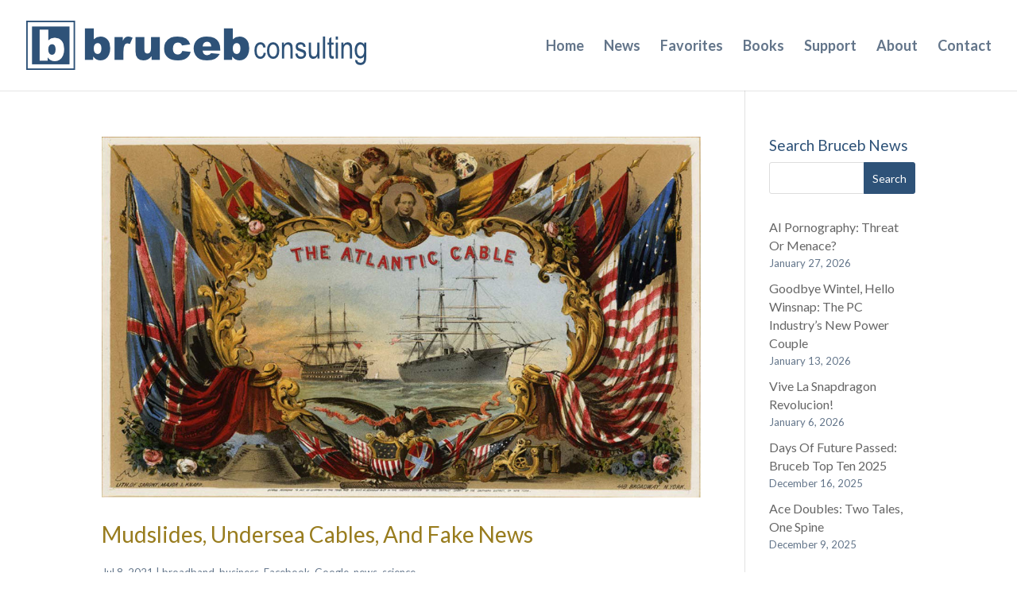

--- FILE ---
content_type: text/css
request_url: https://s14633.pcdn.co/wp-content/et-cache/global/et-divi-customizer-global.min.css?ver=1765216830
body_size: 3496
content:
body,.et_pb_column_1_2 .et_quote_content blockquote cite,.et_pb_column_1_2 .et_link_content a.et_link_main_url,.et_pb_column_1_3 .et_quote_content blockquote cite,.et_pb_column_3_8 .et_quote_content blockquote cite,.et_pb_column_1_4 .et_quote_content blockquote cite,.et_pb_blog_grid .et_quote_content blockquote cite,.et_pb_column_1_3 .et_link_content a.et_link_main_url,.et_pb_column_3_8 .et_link_content a.et_link_main_url,.et_pb_column_1_4 .et_link_content a.et_link_main_url,.et_pb_blog_grid .et_link_content a.et_link_main_url,body .et_pb_bg_layout_light .et_pb_post p,body .et_pb_bg_layout_dark .et_pb_post p{font-size:18px}.et_pb_slide_content,.et_pb_best_value{font-size:20px}body{color:#63758a}h1,h2,h3,h4,h5,h6{color:#2e5278}body{line-height:1.3em}a{color:#987c1e}.nav li ul{border-color:}.et_header_style_centered .mobile_nav .select_page,.et_header_style_split .mobile_nav .select_page,.et_nav_text_color_light #top-menu>li>a,.et_nav_text_color_dark #top-menu>li>a,#top-menu a,.et_mobile_menu li a,.et_nav_text_color_light .et_mobile_menu li a,.et_nav_text_color_dark .et_mobile_menu li a,#et_search_icon:before,.et_search_form_container input,span.et_close_search_field:after,#et-top-navigation .et-cart-info{color:#63758a}.et_search_form_container input::-moz-placeholder{color:#63758a}.et_search_form_container input::-webkit-input-placeholder{color:#63758a}.et_search_form_container input:-ms-input-placeholder{color:#63758a}#main-header .nav li ul a{color:}#top-header,#top-header a,#et-secondary-nav li li a,#top-header .et-social-icon a:before{font-size:16px;font-weight:normal;font-style:italic;text-transform:none;text-decoration:none}#top-menu li a{font-size:18px}body.et_vertical_nav .container.et_search_form_container .et-search-form input{font-size:18px!important}#top-menu li.current-menu-ancestor>a,#top-menu li.current-menu-item>a,#top-menu li.current_page_item>a{color:#2e5278}#main-footer{background-color:#ffffff}#footer-widgets .footer-widget a,#footer-widgets .footer-widget li a,#footer-widgets .footer-widget li a:hover{color:#424e5c}.footer-widget{color:#63758a}#main-footer .footer-widget h4,#main-footer .widget_block h1,#main-footer .widget_block h2,#main-footer .widget_block h3,#main-footer .widget_block h4,#main-footer .widget_block h5,#main-footer .widget_block h6{color:#63758a}.footer-widget li:before{border-color:#63758a}#footer-widgets .footer-widget li:before{top:12.3px}.bottom-nav,.bottom-nav a,.bottom-nav li.current-menu-item a{color:#63758a}#et-footer-nav .bottom-nav li.current-menu-item a{color:#63758a}#footer-bottom{background-color:rgba(255,255,255,0.32)}#footer-info,#footer-info a{color:#63758a}#footer-info{font-size:13px}#footer-bottom .et-social-icon a{font-size:32px}#footer-bottom .et-social-icon a{color:#2e5278}body .et_pb_button{font-size:16px;background-color:#2e5278;border-color:#2e5278;border-radius:0px}body.et_pb_button_helper_class .et_pb_button,body.et_pb_button_helper_class .et_pb_module.et_pb_button{color:#ffffff}body .et_pb_button:after{font-size:25.6px}h1,h2,h3,h4,h5,h6,.et_quote_content blockquote p,.et_pb_slide_description .et_pb_slide_title{line-height:1.2em}@media only screen and (min-width:981px){#main-footer .footer-widget h4,#main-footer .widget_block h1,#main-footer .widget_block h2,#main-footer .widget_block h3,#main-footer .widget_block h4,#main-footer .widget_block h5,#main-footer .widget_block h6{font-size:18px}.et_header_style_left #et-top-navigation,.et_header_style_split #et-top-navigation{padding:50px 0 0 0}.et_header_style_left #et-top-navigation nav>ul>li>a,.et_header_style_split #et-top-navigation nav>ul>li>a{padding-bottom:50px}.et_header_style_split .centered-inline-logo-wrap{width:100px;margin:-100px 0}.et_header_style_split .centered-inline-logo-wrap #logo{max-height:100px}.et_pb_svg_logo.et_header_style_split .centered-inline-logo-wrap #logo{height:100px}.et_header_style_centered #top-menu>li>a{padding-bottom:18px}.et_header_style_slide #et-top-navigation,.et_header_style_fullscreen #et-top-navigation{padding:41px 0 41px 0!important}.et_header_style_centered #main-header .logo_container{height:100px}#logo{max-height:55%}.et_pb_svg_logo #logo{height:55%}.et_header_style_left .et-fixed-header #et-top-navigation,.et_header_style_split .et-fixed-header #et-top-navigation{padding:50px 0 0 0}.et_header_style_left .et-fixed-header #et-top-navigation nav>ul>li>a,.et_header_style_split .et-fixed-header #et-top-navigation nav>ul>li>a{padding-bottom:50px}.et_header_style_centered header#main-header.et-fixed-header .logo_container{height:100px}.et_header_style_split #main-header.et-fixed-header .centered-inline-logo-wrap{width:100px;margin:-100px 0}.et_header_style_split .et-fixed-header .centered-inline-logo-wrap #logo{max-height:100px}.et_pb_svg_logo.et_header_style_split .et-fixed-header .centered-inline-logo-wrap #logo{height:100px}.et_header_style_slide .et-fixed-header #et-top-navigation,.et_header_style_fullscreen .et-fixed-header #et-top-navigation{padding:41px 0 41px 0!important}.et_fixed_nav #page-container .et-fixed-header#top-header{background-color:!important}.et_fixed_nav #page-container .et-fixed-header#top-header #et-secondary-nav li ul{background-color:}.et-fixed-header #top-menu a,.et-fixed-header #et_search_icon:before,.et-fixed-header #et_top_search .et-search-form input,.et-fixed-header .et_search_form_container input,.et-fixed-header .et_close_search_field:after,.et-fixed-header #et-top-navigation .et-cart-info{color:!important}.et-fixed-header .et_search_form_container input::-moz-placeholder{color:!important}.et-fixed-header .et_search_form_container input::-webkit-input-placeholder{color:!important}.et-fixed-header .et_search_form_container input:-ms-input-placeholder{color:!important}.et-fixed-header #top-menu li.current-menu-ancestor>a,.et-fixed-header #top-menu li.current-menu-item>a,.et-fixed-header #top-menu li.current_page_item>a{color:!important}body.home-posts #left-area .et_pb_post .post-meta,body.archive #left-area .et_pb_post .post-meta,body.search #left-area .et_pb_post .post-meta,body.single #left-area .et_pb_post .post-meta{font-size:13px}}@media only screen and (min-width:1350px){.et_pb_row{padding:27px 0}.et_pb_section{padding:54px 0}.single.et_pb_pagebuilder_layout.et_full_width_page .et_post_meta_wrapper{padding-top:81px}.et_pb_fullwidth_section{padding:0}}h1,h1.et_pb_contact_main_title,.et_pb_title_container h1{font-size:33px}h2,.product .related h2,.et_pb_column_1_2 .et_quote_content blockquote p{font-size:28px}h3{font-size:24px}h4,.et_pb_circle_counter h3,.et_pb_number_counter h3,.et_pb_column_1_3 .et_pb_post h2,.et_pb_column_1_4 .et_pb_post h2,.et_pb_blog_grid h2,.et_pb_column_1_3 .et_quote_content blockquote p,.et_pb_column_3_8 .et_quote_content blockquote p,.et_pb_column_1_4 .et_quote_content blockquote p,.et_pb_blog_grid .et_quote_content blockquote p,.et_pb_column_1_3 .et_link_content h2,.et_pb_column_3_8 .et_link_content h2,.et_pb_column_1_4 .et_link_content h2,.et_pb_blog_grid .et_link_content h2,.et_pb_column_1_3 .et_audio_content h2,.et_pb_column_3_8 .et_audio_content h2,.et_pb_column_1_4 .et_audio_content h2,.et_pb_blog_grid .et_audio_content h2,.et_pb_column_3_8 .et_pb_audio_module_content h2,.et_pb_column_1_3 .et_pb_audio_module_content h2,.et_pb_gallery_grid .et_pb_gallery_item h3,.et_pb_portfolio_grid .et_pb_portfolio_item h2,.et_pb_filterable_portfolio_grid .et_pb_portfolio_item h2{font-size:19px}h5{font-size:17px}h6{font-size:15px}.et_pb_slide_description .et_pb_slide_title{font-size:50px}.et_pb_gallery_grid .et_pb_gallery_item h3,.et_pb_portfolio_grid .et_pb_portfolio_item h2,.et_pb_filterable_portfolio_grid .et_pb_portfolio_item h2,.et_pb_column_1_4 .et_pb_audio_module_content h2{font-size:17px}	h1,h2,h3,h4,h5,h6{font-family:'Lato',Helvetica,Arial,Lucida,sans-serif}body,input,textarea,select{font-family:'Lato',Helvetica,Arial,Lucida,sans-serif}#main-header,#et-top-navigation{font-family:'Lato',Helvetica,Arial,Lucida,sans-serif}#footer-bottom .container,#main-footer .container{margin-right:2.773%;margin-left:2.773%;width:94.454%!important;max-width:94.454%}#main-footer{border-top:5px #2c507b solid}#footer-widgets{padding:20px 0 0}.et_pb_gutters3 .footer-widget{margin-bottom:0}.footer-link{color:#987c1e!important}.footer-link:hover{color:#e6cf81!important}.et-social-icons{margin-top:-25px}a:hover{color:#e6cf81}p:not(.has-background):last-of-type{padding-bottom:5px;padding-top:10px}.footer-widget:nth-child(n){width:100%!important}.et_fullscreen_slider .et_pb_slides,.et_fullscreen_slider .et_pb_slide,.et_fullscreen_slider .et_pb_container{min-height:100%!important;height:100%!important}.et_pb_column.et_pb_column_1_2.et_pb_column_0.et_pb_css_mix_blend_mode_passthrough.et_pb_column_single{min-height:400px}#et-info{float:right}#et-info-phone::before,#et-info-email::before{display:none}span.mobile_menu_bar:before{color:#2E5278}.nav li ul,.et_mobile_menu{border-top:3px solid #2E5278}@media only screen and (max-width:1125px){#top-menu-nav,#top-menu{display:none}#et_top_search{display:none}#et_mobile_nav_menu{display:block}}.et_pb_tabs_0 .et_pb_tabs_controls li{margin:3px;border-radius:10px;border:1px #ddd solid}.et_pb_tabs_0 .et_pb_tabs_controls li:hover{background-color:#2E5278;border:1px #2E5278 solid}.et_pb_tabs_0.et_pb_tabs .et_pb_tabs_controls li a:hover{color:#fff!important}ul.et_pb_tabs_controls{background-color:#fff;text-align:center}ul.et_pb_tabs_controls::after{border-top:0}.et_pb_tabs_controls li a{padding:6px 18px}.et_pb_tabs_controls li:not(.et_pb_tab_active):last-child{border-right:1px #ddd solid}.entry-content tr th{color:#63758a}.et_pb_tabs_0 .et_pb_tabs_controls li.et_pb_tab_active{border:1px #2E5278 solid;width:max-content}.et_pb_tabs_0 .et_pb_tabs_controls li{width:max-content}.et_pb_tabs_controls li{display:inline-flex;float:none}h1 {    font-size: 35px;    font-weight: 300!important;    font-family: Lato;    color: #2E5278;    line-height: 1.2em;    letter-spacing: 1px}h2{font-size: 27px;    font-weight: 300!important;    font-family: Lato;    color: #2E5278;    line-height: 1.2em;    letter-spacing: 1px}h3{font-size: 22px;    font-weight: 500;    font-family: Lato;    color: #2E5278;    line-height: 1.2em;    letter-spacing: 1px}body{font-size: 18px;    font-weight: 300;    font-family: Lato;    color: #63758a;    line-height: 1.4em;    letter-spacing: 0px}.entry-content tr td{border-top:0}#signup_email{width:100%;height:38px;font-size:16px;border:1px solid #ddd}.mimi_field required{font-size:12px!important}#webform_submit_button{background:#2E5278;color:#fff;font-size:16px;border:2px solid #2E5278;padding:5px 15px;margin-top:10px}#webform_submit_button:hover{background:#fff;color:#2E5278}.pum-theme-12490 .pum-content+.pum-close,.pum-theme-floating-bar .pum-content+.pum-close{top:96%}.et_pb_widget_area_left{border-right:0;padding-right:10px;border-left:1px solid #ddd;padding-left:30px}.et_pb_widget ul li{font-size:16px}.widget_search input#searchsubmit{color:#fff}.widget_search #searchsubmit{background-color:#2E5278;border:1px solid #2E5278!important}.widget_search input#searchsubmit:hover{color:#2E5278}.widget_search #searchsubmit:hover{background-color:#fff;border:1px solid #2E5278!important}.et_pb_search input.et_pb_searchsubmit{color:#fff;background-color:#2E5278;border:1px solid #2E5278!important}.et_pb_search input.et_pb_searchsubmit:hover{color:#2E5278;background-color:#fff}input[type="text"]{border:1px solid #ddd;padding:10px}input[type="submit"]{color:#fff;background-color:#2E5278;border:1px solid #2E5278;padding:8px 18px;font-size:14px;margin-top:8px}input[type="submit"]:hover{color:#2E5278;background-color:#fff}.et_pb_widget.widget_categories ul li a{color:#987c1e}.et_pb_widget.widget_categories ul li a:hover{color:#e6cf81}.et_pb_widget.widget_archive ul li a{color:#987c1e}.et_pb_widget.widget_archive ul li a:hover{color:#e6cf81}.et_pb_widget_area .et_pb_widget a{color:#987c1e}.et_pb_widget_area .et_pb_widget a:hover{color:#e6cf81}#custom_html-3{margin-bottom:40px}body.et_pb_button_helper_class .et_pb_button:hover{color:#2E5278;background-color:#fff;border:2px solid #2E5278}#comments{font-size:24px}ol.commentlist{line-height:1.4em!important;font-size:16px}span.fn,span.fn a{color:#2E5278}.post-meta{font-size:16px}#commentform textarea{color:#63758a;background-color:#f7f7f7}.et_pb_post .entry-title a,.et_pb_post h2 a{text-decoration:none;color:#987c1e}.et_pb_post .entry-title a:hover,.et_pb_post h2 a:hover{text-decoration:none;color:#e6cf81}#left-area .post-meta a{color:#63758a}.ds-timeline .timeline-item{display:flex;flex-wrap:wrap;align-items:center;margin-bottom:0;padding:0 0 50px;position:relative}.ds-timeline .timeline-item:after{content:'';position:absolute;width:3px;height:100%;visibility:visible;top:0;left:0;margin-left:-1.5px;background-color:#2E5278}.ds-timeline .timeline-item .col-date{position:relative;padding-left:40px}.ds-timeline .timeline-item .col-date:before{content:'';position:absolute;left:-26px;top:50%;background-color:#2E5278;width:40px;height:40px;margin-top:-35px;border:5px solid #fff;-webkit-border-radius:50%;-moz-border-radius:50%;-ms-border-radius:50%;border-radius:50%}.ds-timeline .timeline-item .col-details{padding-left:40px;-webkit-border-radius:3px;-moz-border-radius:3px;-ms-border-radius:3px;border-radius:3px;-webkit-box-shadow:0 2px 2px 0 rgba(0,0,0,0.12) 0.5em 0px 0px #000000;-moz-box-shadow:0 2px 2px 0 rgba(0,0,0,0.12) 0.5em 0px 0px #000000;box-shadow:0 2px 2px 0 rgba(0,0,0,0.12) 0.5em 0px 0px #000000}.ds-timeline .tm-date{font-size:18px}.ds-timeline .tm-date h4{font-weight:600;font-size:23px;margin:8px 0}.ds-timeline .tm-video .et_pb_video_play{font-size:50px;line-height:56px;margin:-28px auto auto -28px}.ds-timeline .tm-video .et_pb_video_play:before{content:'45';-webkit-border-radius:50%;-moz-border-radius:50%;-ms-border-radius:50%;border-radius:50%;-webkit-transition:all 0.3s ease-in;-moz-transition:all 0.3s ease-in;-o-transition:all 0.3s ease-in;transition:all 0.3s ease-in;-webkit-transition-delay:0;-moz-transition-delay:0;-ms-transition-delay:0;-o-transition-delay:0;transition-delay:0;display:inline-block;width:56px;height:56px;top:50%;left:50%;border:2px solid #fff;background-color:rgba(255,255,255,0);color:#fff;text-align:center}.ds-timeline .tm-video:hover .et_pb_video_play:before{background:#2E5278;border-color:#2E5278;-webkit-transform:scale(1.25);-moz-transform:scale(1.25);-ms-transform:scale(1.25);-o-transform:scale(1.25);transform:scale(1.25)}.ds-timeline .tm-desc{padding:30px;background-color:#f7f7f7}.ds-timeline .tm-title{border-bottom:2px solid #fff;border-left:3px solid #2E5278;background-color:#fff;padding:15px 30px}.ds-timeline .tm-title h3{padding:0;line-height:1.1;font-weight:600}.ds-timeline .tm-countdown{background-color:transparent!important;padding:0;margin-bottom:10px!important}.ds-timeline .tm-countdown .et_pb_countdown_timer_container{text-align:left;display:flex}.ds-timeline .tm-countdown .section.values{width:auto;max-width:95px;flex-grow:1;background-color:#fff;color:#1d1c21;padding:12px 8px;border-top:3px solid #2E5278;margin-right:10px}.ds-timeline .tm-countdown .section.values:last-child{margin-right:0}.ds-timeline .tm-countdown .section.values .value{font-weight:800;font-size:27px!important;line-height:1!important}.ds-timeline .tm-countdown .section.values .label{text-transform:uppercase}.ds-timeline .tm-countdown .section.sep{display:none}@media (min-width:980px){.ds-timeline .timeline-item:after{left:50%!important}.ds-timeline .timeline-item:first-child:after{height:100%;top:0%}.ds-timeline .timeline-item:last-child:after{height:95%}.ds-timeline .timeline-item.even{flex-direction:row-reverse}.ds-timeline .timeline-item.even .col-details{padding-right:40px;padding-left:0!important}.ds-timeline .timeline-item.odd .col-date{padding-right:40px;padding-left:0!important}.ds-timeline .timeline-item.odd .col-date:before{left:auto;right:-24.5px}.ds-timeline .timeline-item.odd .et_pb_button_module_wrapper{text-align:right}.ds-timeline .timeline-item.odd .tm-date{text-align:right}.ds-timeline .timeline-item.odd .tm-countdown .et_pb_countdown_timer_container{justify-content:flex-end}}.pa-blog-sidebar-list .entry-featured-image-url{width:100px;float:left;margin-bottom:0!important}.pa-blog-sidebar-list .entry-title,.pa-blog-sidebar-list .post-meta{width:calc(100% - 10px);float:left;padding-left:10px}.pa-blog-sidebar-list .entry-featured-image-url{padding-top:5px;display:block}.pa-blog-sidebar-list .entry-featured-image-url img{position:absolute;height:100%;width:100%;top:0;left:0;right:0;bottom:0;object-fit:cover}.pa-blog-sidebar-list .et_pb_post:not(:last-child){border-bottom:1px solid #dddddd!important;padding-bottom:5px;margin-bottom:5px}